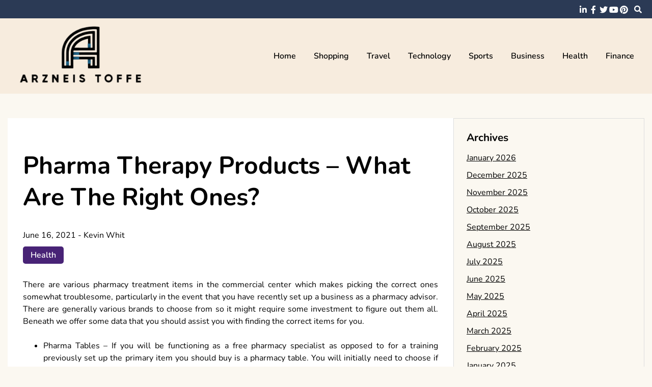

--- FILE ---
content_type: text/html; charset=UTF-8
request_url: http://arzneistoffe.net/2021/pharma-therapy-products-what-are-the-right-ones.html
body_size: 10776
content:
<!doctype html>
<html lang="en-US">
<head>
	<meta charset="UTF-8">
	<meta name="viewport" content="width=device-width, initial-scale=1">
	<link rel="profile" href="https://gmpg.org/xfn/11">

	<title>Pharma Therapy Products &#8211; What Are The Right Ones? &#8211; Arzneis toffe</title>
<meta name='robots' content='max-image-preview:large' />
<link rel="alternate" type="application/rss+xml" title="Arzneis toffe &raquo; Feed" href="http://arzneistoffe.net/feed" />
<link rel="alternate" title="oEmbed (JSON)" type="application/json+oembed" href="http://arzneistoffe.net/wp-json/oembed/1.0/embed?url=http%3A%2F%2Farzneistoffe.net%2F2021%2Fpharma-therapy-products-what-are-the-right-ones.html" />
<link rel="alternate" title="oEmbed (XML)" type="text/xml+oembed" href="http://arzneistoffe.net/wp-json/oembed/1.0/embed?url=http%3A%2F%2Farzneistoffe.net%2F2021%2Fpharma-therapy-products-what-are-the-right-ones.html&#038;format=xml" />
<style id='wp-img-auto-sizes-contain-inline-css'>
img:is([sizes=auto i],[sizes^="auto," i]){contain-intrinsic-size:3000px 1500px}
/*# sourceURL=wp-img-auto-sizes-contain-inline-css */
</style>
<style id='wp-emoji-styles-inline-css'>

	img.wp-smiley, img.emoji {
		display: inline !important;
		border: none !important;
		box-shadow: none !important;
		height: 1em !important;
		width: 1em !important;
		margin: 0 0.07em !important;
		vertical-align: -0.1em !important;
		background: none !important;
		padding: 0 !important;
	}
/*# sourceURL=wp-emoji-styles-inline-css */
</style>
<style id='wp-block-library-inline-css'>
:root{--wp-block-synced-color:#7a00df;--wp-block-synced-color--rgb:122,0,223;--wp-bound-block-color:var(--wp-block-synced-color);--wp-editor-canvas-background:#ddd;--wp-admin-theme-color:#007cba;--wp-admin-theme-color--rgb:0,124,186;--wp-admin-theme-color-darker-10:#006ba1;--wp-admin-theme-color-darker-10--rgb:0,107,160.5;--wp-admin-theme-color-darker-20:#005a87;--wp-admin-theme-color-darker-20--rgb:0,90,135;--wp-admin-border-width-focus:2px}@media (min-resolution:192dpi){:root{--wp-admin-border-width-focus:1.5px}}.wp-element-button{cursor:pointer}:root .has-very-light-gray-background-color{background-color:#eee}:root .has-very-dark-gray-background-color{background-color:#313131}:root .has-very-light-gray-color{color:#eee}:root .has-very-dark-gray-color{color:#313131}:root .has-vivid-green-cyan-to-vivid-cyan-blue-gradient-background{background:linear-gradient(135deg,#00d084,#0693e3)}:root .has-purple-crush-gradient-background{background:linear-gradient(135deg,#34e2e4,#4721fb 50%,#ab1dfe)}:root .has-hazy-dawn-gradient-background{background:linear-gradient(135deg,#faaca8,#dad0ec)}:root .has-subdued-olive-gradient-background{background:linear-gradient(135deg,#fafae1,#67a671)}:root .has-atomic-cream-gradient-background{background:linear-gradient(135deg,#fdd79a,#004a59)}:root .has-nightshade-gradient-background{background:linear-gradient(135deg,#330968,#31cdcf)}:root .has-midnight-gradient-background{background:linear-gradient(135deg,#020381,#2874fc)}:root{--wp--preset--font-size--normal:16px;--wp--preset--font-size--huge:42px}.has-regular-font-size{font-size:1em}.has-larger-font-size{font-size:2.625em}.has-normal-font-size{font-size:var(--wp--preset--font-size--normal)}.has-huge-font-size{font-size:var(--wp--preset--font-size--huge)}.has-text-align-center{text-align:center}.has-text-align-left{text-align:left}.has-text-align-right{text-align:right}.has-fit-text{white-space:nowrap!important}#end-resizable-editor-section{display:none}.aligncenter{clear:both}.items-justified-left{justify-content:flex-start}.items-justified-center{justify-content:center}.items-justified-right{justify-content:flex-end}.items-justified-space-between{justify-content:space-between}.screen-reader-text{border:0;clip-path:inset(50%);height:1px;margin:-1px;overflow:hidden;padding:0;position:absolute;width:1px;word-wrap:normal!important}.screen-reader-text:focus{background-color:#ddd;clip-path:none;color:#444;display:block;font-size:1em;height:auto;left:5px;line-height:normal;padding:15px 23px 14px;text-decoration:none;top:5px;width:auto;z-index:100000}html :where(.has-border-color){border-style:solid}html :where([style*=border-top-color]){border-top-style:solid}html :where([style*=border-right-color]){border-right-style:solid}html :where([style*=border-bottom-color]){border-bottom-style:solid}html :where([style*=border-left-color]){border-left-style:solid}html :where([style*=border-width]){border-style:solid}html :where([style*=border-top-width]){border-top-style:solid}html :where([style*=border-right-width]){border-right-style:solid}html :where([style*=border-bottom-width]){border-bottom-style:solid}html :where([style*=border-left-width]){border-left-style:solid}html :where(img[class*=wp-image-]){height:auto;max-width:100%}:where(figure){margin:0 0 1em}html :where(.is-position-sticky){--wp-admin--admin-bar--position-offset:var(--wp-admin--admin-bar--height,0px)}@media screen and (max-width:600px){html :where(.is-position-sticky){--wp-admin--admin-bar--position-offset:0px}}

/*# sourceURL=wp-block-library-inline-css */
</style><style id='global-styles-inline-css'>
:root{--wp--preset--aspect-ratio--square: 1;--wp--preset--aspect-ratio--4-3: 4/3;--wp--preset--aspect-ratio--3-4: 3/4;--wp--preset--aspect-ratio--3-2: 3/2;--wp--preset--aspect-ratio--2-3: 2/3;--wp--preset--aspect-ratio--16-9: 16/9;--wp--preset--aspect-ratio--9-16: 9/16;--wp--preset--color--black: #000000;--wp--preset--color--cyan-bluish-gray: #abb8c3;--wp--preset--color--white: #ffffff;--wp--preset--color--pale-pink: #f78da7;--wp--preset--color--vivid-red: #cf2e2e;--wp--preset--color--luminous-vivid-orange: #ff6900;--wp--preset--color--luminous-vivid-amber: #fcb900;--wp--preset--color--light-green-cyan: #7bdcb5;--wp--preset--color--vivid-green-cyan: #00d084;--wp--preset--color--pale-cyan-blue: #8ed1fc;--wp--preset--color--vivid-cyan-blue: #0693e3;--wp--preset--color--vivid-purple: #9b51e0;--wp--preset--gradient--vivid-cyan-blue-to-vivid-purple: linear-gradient(135deg,rgb(6,147,227) 0%,rgb(155,81,224) 100%);--wp--preset--gradient--light-green-cyan-to-vivid-green-cyan: linear-gradient(135deg,rgb(122,220,180) 0%,rgb(0,208,130) 100%);--wp--preset--gradient--luminous-vivid-amber-to-luminous-vivid-orange: linear-gradient(135deg,rgb(252,185,0) 0%,rgb(255,105,0) 100%);--wp--preset--gradient--luminous-vivid-orange-to-vivid-red: linear-gradient(135deg,rgb(255,105,0) 0%,rgb(207,46,46) 100%);--wp--preset--gradient--very-light-gray-to-cyan-bluish-gray: linear-gradient(135deg,rgb(238,238,238) 0%,rgb(169,184,195) 100%);--wp--preset--gradient--cool-to-warm-spectrum: linear-gradient(135deg,rgb(74,234,220) 0%,rgb(151,120,209) 20%,rgb(207,42,186) 40%,rgb(238,44,130) 60%,rgb(251,105,98) 80%,rgb(254,248,76) 100%);--wp--preset--gradient--blush-light-purple: linear-gradient(135deg,rgb(255,206,236) 0%,rgb(152,150,240) 100%);--wp--preset--gradient--blush-bordeaux: linear-gradient(135deg,rgb(254,205,165) 0%,rgb(254,45,45) 50%,rgb(107,0,62) 100%);--wp--preset--gradient--luminous-dusk: linear-gradient(135deg,rgb(255,203,112) 0%,rgb(199,81,192) 50%,rgb(65,88,208) 100%);--wp--preset--gradient--pale-ocean: linear-gradient(135deg,rgb(255,245,203) 0%,rgb(182,227,212) 50%,rgb(51,167,181) 100%);--wp--preset--gradient--electric-grass: linear-gradient(135deg,rgb(202,248,128) 0%,rgb(113,206,126) 100%);--wp--preset--gradient--midnight: linear-gradient(135deg,rgb(2,3,129) 0%,rgb(40,116,252) 100%);--wp--preset--font-size--small: 13px;--wp--preset--font-size--medium: 20px;--wp--preset--font-size--large: 36px;--wp--preset--font-size--x-large: 42px;--wp--preset--spacing--20: 0.44rem;--wp--preset--spacing--30: 0.67rem;--wp--preset--spacing--40: 1rem;--wp--preset--spacing--50: 1.5rem;--wp--preset--spacing--60: 2.25rem;--wp--preset--spacing--70: 3.38rem;--wp--preset--spacing--80: 5.06rem;--wp--preset--shadow--natural: 6px 6px 9px rgba(0, 0, 0, 0.2);--wp--preset--shadow--deep: 12px 12px 50px rgba(0, 0, 0, 0.4);--wp--preset--shadow--sharp: 6px 6px 0px rgba(0, 0, 0, 0.2);--wp--preset--shadow--outlined: 6px 6px 0px -3px rgb(255, 255, 255), 6px 6px rgb(0, 0, 0);--wp--preset--shadow--crisp: 6px 6px 0px rgb(0, 0, 0);}:where(.is-layout-flex){gap: 0.5em;}:where(.is-layout-grid){gap: 0.5em;}body .is-layout-flex{display: flex;}.is-layout-flex{flex-wrap: wrap;align-items: center;}.is-layout-flex > :is(*, div){margin: 0;}body .is-layout-grid{display: grid;}.is-layout-grid > :is(*, div){margin: 0;}:where(.wp-block-columns.is-layout-flex){gap: 2em;}:where(.wp-block-columns.is-layout-grid){gap: 2em;}:where(.wp-block-post-template.is-layout-flex){gap: 1.25em;}:where(.wp-block-post-template.is-layout-grid){gap: 1.25em;}.has-black-color{color: var(--wp--preset--color--black) !important;}.has-cyan-bluish-gray-color{color: var(--wp--preset--color--cyan-bluish-gray) !important;}.has-white-color{color: var(--wp--preset--color--white) !important;}.has-pale-pink-color{color: var(--wp--preset--color--pale-pink) !important;}.has-vivid-red-color{color: var(--wp--preset--color--vivid-red) !important;}.has-luminous-vivid-orange-color{color: var(--wp--preset--color--luminous-vivid-orange) !important;}.has-luminous-vivid-amber-color{color: var(--wp--preset--color--luminous-vivid-amber) !important;}.has-light-green-cyan-color{color: var(--wp--preset--color--light-green-cyan) !important;}.has-vivid-green-cyan-color{color: var(--wp--preset--color--vivid-green-cyan) !important;}.has-pale-cyan-blue-color{color: var(--wp--preset--color--pale-cyan-blue) !important;}.has-vivid-cyan-blue-color{color: var(--wp--preset--color--vivid-cyan-blue) !important;}.has-vivid-purple-color{color: var(--wp--preset--color--vivid-purple) !important;}.has-black-background-color{background-color: var(--wp--preset--color--black) !important;}.has-cyan-bluish-gray-background-color{background-color: var(--wp--preset--color--cyan-bluish-gray) !important;}.has-white-background-color{background-color: var(--wp--preset--color--white) !important;}.has-pale-pink-background-color{background-color: var(--wp--preset--color--pale-pink) !important;}.has-vivid-red-background-color{background-color: var(--wp--preset--color--vivid-red) !important;}.has-luminous-vivid-orange-background-color{background-color: var(--wp--preset--color--luminous-vivid-orange) !important;}.has-luminous-vivid-amber-background-color{background-color: var(--wp--preset--color--luminous-vivid-amber) !important;}.has-light-green-cyan-background-color{background-color: var(--wp--preset--color--light-green-cyan) !important;}.has-vivid-green-cyan-background-color{background-color: var(--wp--preset--color--vivid-green-cyan) !important;}.has-pale-cyan-blue-background-color{background-color: var(--wp--preset--color--pale-cyan-blue) !important;}.has-vivid-cyan-blue-background-color{background-color: var(--wp--preset--color--vivid-cyan-blue) !important;}.has-vivid-purple-background-color{background-color: var(--wp--preset--color--vivid-purple) !important;}.has-black-border-color{border-color: var(--wp--preset--color--black) !important;}.has-cyan-bluish-gray-border-color{border-color: var(--wp--preset--color--cyan-bluish-gray) !important;}.has-white-border-color{border-color: var(--wp--preset--color--white) !important;}.has-pale-pink-border-color{border-color: var(--wp--preset--color--pale-pink) !important;}.has-vivid-red-border-color{border-color: var(--wp--preset--color--vivid-red) !important;}.has-luminous-vivid-orange-border-color{border-color: var(--wp--preset--color--luminous-vivid-orange) !important;}.has-luminous-vivid-amber-border-color{border-color: var(--wp--preset--color--luminous-vivid-amber) !important;}.has-light-green-cyan-border-color{border-color: var(--wp--preset--color--light-green-cyan) !important;}.has-vivid-green-cyan-border-color{border-color: var(--wp--preset--color--vivid-green-cyan) !important;}.has-pale-cyan-blue-border-color{border-color: var(--wp--preset--color--pale-cyan-blue) !important;}.has-vivid-cyan-blue-border-color{border-color: var(--wp--preset--color--vivid-cyan-blue) !important;}.has-vivid-purple-border-color{border-color: var(--wp--preset--color--vivid-purple) !important;}.has-vivid-cyan-blue-to-vivid-purple-gradient-background{background: var(--wp--preset--gradient--vivid-cyan-blue-to-vivid-purple) !important;}.has-light-green-cyan-to-vivid-green-cyan-gradient-background{background: var(--wp--preset--gradient--light-green-cyan-to-vivid-green-cyan) !important;}.has-luminous-vivid-amber-to-luminous-vivid-orange-gradient-background{background: var(--wp--preset--gradient--luminous-vivid-amber-to-luminous-vivid-orange) !important;}.has-luminous-vivid-orange-to-vivid-red-gradient-background{background: var(--wp--preset--gradient--luminous-vivid-orange-to-vivid-red) !important;}.has-very-light-gray-to-cyan-bluish-gray-gradient-background{background: var(--wp--preset--gradient--very-light-gray-to-cyan-bluish-gray) !important;}.has-cool-to-warm-spectrum-gradient-background{background: var(--wp--preset--gradient--cool-to-warm-spectrum) !important;}.has-blush-light-purple-gradient-background{background: var(--wp--preset--gradient--blush-light-purple) !important;}.has-blush-bordeaux-gradient-background{background: var(--wp--preset--gradient--blush-bordeaux) !important;}.has-luminous-dusk-gradient-background{background: var(--wp--preset--gradient--luminous-dusk) !important;}.has-pale-ocean-gradient-background{background: var(--wp--preset--gradient--pale-ocean) !important;}.has-electric-grass-gradient-background{background: var(--wp--preset--gradient--electric-grass) !important;}.has-midnight-gradient-background{background: var(--wp--preset--gradient--midnight) !important;}.has-small-font-size{font-size: var(--wp--preset--font-size--small) !important;}.has-medium-font-size{font-size: var(--wp--preset--font-size--medium) !important;}.has-large-font-size{font-size: var(--wp--preset--font-size--large) !important;}.has-x-large-font-size{font-size: var(--wp--preset--font-size--x-large) !important;}
/*# sourceURL=global-styles-inline-css */
</style>

<style id='classic-theme-styles-inline-css'>
/*! This file is auto-generated */
.wp-block-button__link{color:#fff;background-color:#32373c;border-radius:9999px;box-shadow:none;text-decoration:none;padding:calc(.667em + 2px) calc(1.333em + 2px);font-size:1.125em}.wp-block-file__button{background:#32373c;color:#fff;text-decoration:none}
/*# sourceURL=/wp-includes/css/classic-themes.min.css */
</style>
<link rel='stylesheet' id='font-awesome-5-css' href='http://arzneistoffe.net/wp-content/themes/elated/candidthemes/assets/vendors/font-awesome-5/css/all.min.css?ver=6.9' media='all' />
<link rel='stylesheet' id='chld_thm_cfg_parent-css' href='http://arzneistoffe.net/wp-content/themes/elated/style.css?ver=6.9' media='all' />
<link rel='stylesheet' id='elated-google-fonts-css' href='http://arzneistoffe.net/wp-content/fonts/7fdfd6569d88c772756bfab047e4e6f8.css?ver=1.0.0' media='all' />
<link rel='stylesheet' id='elated-style-css' href='http://arzneistoffe.net/wp-content/themes/elated-child/style.css?ver=1.0.0' media='all' />
<script src="http://arzneistoffe.net/wp-includes/js/jquery/jquery.min.js?ver=3.7.1" id="jquery-core-js"></script>
<script src="http://arzneistoffe.net/wp-includes/js/jquery/jquery-migrate.min.js?ver=3.4.1" id="jquery-migrate-js"></script>
<link rel="https://api.w.org/" href="http://arzneistoffe.net/wp-json/" /><link rel="alternate" title="JSON" type="application/json" href="http://arzneistoffe.net/wp-json/wp/v2/posts/2842" /><link rel="EditURI" type="application/rsd+xml" title="RSD" href="http://arzneistoffe.net/xmlrpc.php?rsd" />
<meta name="generator" content="WordPress 6.9" />
<link rel="canonical" href="http://arzneistoffe.net/2021/pharma-therapy-products-what-are-the-right-ones.html" />
<link rel='shortlink' href='http://arzneistoffe.net/?p=2842' />
		<style type="text/css">
					.site-title,
			.site-description {
				position: absolute;
				clip: rect(1px, 1px, 1px, 1px);
				}
					</style>
		<link rel="icon" href="http://arzneistoffe.net/wp-content/uploads/2025/08/Customize-Arzneis-toffe-08-12-2025_10_46_AM.png" sizes="32x32" />
<link rel="icon" href="http://arzneistoffe.net/wp-content/uploads/2025/08/Customize-Arzneis-toffe-08-12-2025_10_46_AM.png" sizes="192x192" />
<link rel="apple-touch-icon" href="http://arzneistoffe.net/wp-content/uploads/2025/08/Customize-Arzneis-toffe-08-12-2025_10_46_AM.png" />
<meta name="msapplication-TileImage" content="http://arzneistoffe.net/wp-content/uploads/2025/08/Customize-Arzneis-toffe-08-12-2025_10_46_AM.png" />
		<style id="wp-custom-css">
			*:focus {
    outline: none !important;
}			</style>
		</head>

<body class="wp-singular post-template-default single single-post postid-2842 single-format-standard wp-custom-logo wp-theme-elated wp-child-theme-elated-child ct-sticky-sidebar">
<div id="page" class="site">
	<a class="skip-link screen-reader-text" href="#primary">Skip to content</a>

	<header id="masthead" class="site-header">

			<div class='header-top-toggle mbl-show text-center'>
			<a href='#'> <i class='fas fa-chevron-down'></i> </a>
		</div>
		<div class="top-header-wrap mbl-hide">
			<div class="container">
				<div class="flex-row">
					<div class="top-header-left">
												<nav class="top-menu">
							
												</nav><!-- #site-navigation -->
											</div>

					<div class="top-header-right">
												<div class="social-links">
							<ul id="menu-social" class="social-menu menu"><li id="menu-item-7001" class="menu-item menu-item-type-custom menu-item-object-custom menu-item-7001"><a href="https://www.linkedin.com/">linkedin</a></li>
<li id="menu-item-7002" class="menu-item menu-item-type-custom menu-item-object-custom menu-item-7002"><a href="https://www.facebook.com/">facebook</a></li>
<li id="menu-item-7003" class="menu-item menu-item-type-custom menu-item-object-custom menu-item-7003"><a href="https://twitter.com/">twitter</a></li>
<li id="menu-item-7004" class="menu-item menu-item-type-custom menu-item-object-custom menu-item-7004"><a href="https://www.youtube.com/">youtube</a></li>
<li id="menu-item-7005" class="menu-item menu-item-type-custom menu-item-object-custom menu-item-7005"><a href="https://www.pinterest.com/">pinterest</a></li>
</ul>						</div>
						<!-- .social-links -->
						 
						<div class="top-search search-box mbl-hide">
							<button class="search-toggle"><i class="fa fa-search"></i></button>
							<button class="close-btn"><i class="fa fa-times"></i></button>
							<div class="search-section">
								<form role="search" method="get" class="search-form" action="http://arzneistoffe.net/">
				<label>
					<span class="screen-reader-text">Search for:</span>
					<input type="search" class="search-field" placeholder="Search &hellip;" value="" name="s" />
				</label>
				<input type="submit" class="search-submit" value="Search" />
			</form>							</div>
						</div>
											</div>
				</div>
			</div>
		</div>
	
	<div class="main-header-wrap" >
			<div class="container">
				<div class="main-header flex-row">
					<div class="site-branding">
						<a href="http://arzneistoffe.net/" class="custom-logo-link" rel="home"><img width="342" height="153" src="http://arzneistoffe.net/wp-content/uploads/2025/08/image-Photoroom-2025-08-12T104555.350.png" class="custom-logo" alt="Arzneis toffe" decoding="async" fetchpriority="high" srcset="http://arzneistoffe.net/wp-content/uploads/2025/08/image-Photoroom-2025-08-12T104555.350.png 342w, http://arzneistoffe.net/wp-content/uploads/2025/08/image-Photoroom-2025-08-12T104555.350-300x134.png 300w" sizes="(max-width: 342px) 100vw, 342px" /></a>							<p class="site-title"><a href="http://arzneistoffe.net/" rel="home">Arzneis toffe</a></p>
												</div><!-- .site-branding -->

					<nav id="site-navigation" class="main-navigation">

						<button class="menu-toggle" aria-controls="primary-menu" aria-expanded="false"><i class="fas fa-bars"></i></button>
						<div class="menu-main-container"><ul id="primary-menu" class="menu"><li id="menu-item-6989" class="menu-item menu-item-type-taxonomy menu-item-object-category menu-item-6989"><a href="http://arzneistoffe.net/category/home">Home</a></li>
<li id="menu-item-59" class="menu-item menu-item-type-taxonomy menu-item-object-category menu-item-59"><a href="http://arzneistoffe.net/category/shopping">Shopping</a></li>
<li id="menu-item-61" class="menu-item menu-item-type-taxonomy menu-item-object-category menu-item-61"><a href="http://arzneistoffe.net/category/travel">Travel</a></li>
<li id="menu-item-62" class="menu-item menu-item-type-taxonomy menu-item-object-category menu-item-62"><a href="http://arzneistoffe.net/category/technology">Technology</a></li>
<li id="menu-item-63" class="menu-item menu-item-type-taxonomy menu-item-object-category menu-item-63"><a href="http://arzneistoffe.net/category/sports">Sports</a></li>
<li id="menu-item-6990" class="menu-item menu-item-type-taxonomy menu-item-object-category menu-item-6990"><a href="http://arzneistoffe.net/category/business">Business</a></li>
<li id="menu-item-6991" class="menu-item menu-item-type-taxonomy menu-item-object-category current-post-ancestor current-menu-parent current-post-parent menu-item-6991"><a href="http://arzneistoffe.net/category/health">Health</a></li>
<li id="menu-item-6992" class="menu-item menu-item-type-taxonomy menu-item-object-category menu-item-6992"><a href="http://arzneistoffe.net/category/finance">Finance</a></li>
</ul></div>					</nav><!-- #site-navigation -->
											<div class="top-search search-box mbl-show">
							<button class="search-toggle"><i class="fa fa-search"></i></button>
							<button class="close-btn"><i class="fa fa-times"></i></button>
							<div class="search-section">
								<form role="search" method="get" class="search-form" action="http://arzneistoffe.net/">
				<label>
					<span class="screen-reader-text">Search for:</span>
					<input type="search" class="search-field" placeholder="Search &hellip;" value="" name="s" />
				</label>
				<input type="submit" class="search-submit" value="Search" />
			</form>							</div>
						</div>
						
				</div>
				

				
			</div>
		</div>
	</header><!-- #masthead -->

<div class="container">
	<div class="main-wrapper">
		<main id="primary" class="site-main">
		
			
<article id="post-2842" class="post-2842 post type-post status-publish format-standard hentry category-health">
	<div class="card-item card-blog-post">
		

		<div class="card-body">
			<header class="entry-header">
				<h1 class="entry-title">Pharma Therapy Products &#8211; What Are The Right Ones?</h1>						<div class="entry-meta">
							<span class="posted-on"><a href="http://arzneistoffe.net/2021/pharma-therapy-products-what-are-the-right-ones.html" rel="bookmark"><time class="entry-date published" datetime="2021-06-16T11:12:28+00:00">June 16, 2021</time><time class="updated" datetime="2021-06-15T12:11:15+00:00">June 15, 2021</time></a></span><span class="byline"> - <span class="author vcard"><a class="url fn n" href="http://arzneistoffe.net/author/admin">Kevin Whit</a></span></span>						</div><!-- .entry-meta -->
						<span class="cat-links"><a href="http://arzneistoffe.net/category/health" rel="category tag">Health</a></span>					

							</header><!-- .entry-header -->

			<div class="entry-content">
				<p style="text-align: justify;">There are various pharmacy treatment items in the commercial center which makes picking the correct ones somewhat troublesome, particularly in the event that you have recently set up a business as a pharmacy advisor. There are generally various brands to choose from so it might require some investment to figure out them all. Beneath we offer some data that you should assist you with finding the correct items for you.</p>
<ul>
<li style="text-align: justify;">Pharma Tables &#8211; If you will be functioning as a free pharmacy specialist as opposed to for a training previously set up the primary item you should buy is a pharmacy table. You will initially need to choose if you will be doing pharmacy in a particular area state your home or in a space somewhere else. You likewise need to choose if you will be giving a versatile pharmacy administration to your customers also. You may really be somebody who concludes that they will offer the two sorts of administration to their customers. On the off chance that you are, at that point your pharmacy table should be solid and agreeable, just as simple to ship.</li>
<li style="text-align: justify;">Cloths &#8211; And a table you will likewise need to get table cushions, sheets, covers and face support covers. Pick these items cautiously in light of the fact that they should bear a great deal of mileage. Recollect that for huge numbers of your customers they may think that it is hard to become loose in light of the fact that the materials you are utilizing are either scratchy or awkward. On the off chance that you cannot bear to get pleasant new covers before all else, at that point simply get a couple of each time you make other item buys. Before long you will have all that could possibly be needed to adapt to your customers requests.</li>
<li style="text-align: justify;">Salves, Oils and Creams &#8211; These items are a significant piece of your training and these are things that you will need to supplant all the time. The most ideal approach to get great worth and set aside you cash is to buy them in mass sums. Buy only a couple of good unscented base items in mass and afterward purchase fundamental oils which you can utilize then to make your own <a href="https://hydraruzxpnew4af.xn--tr-5ja.com/"><strong>hydraruzxpnew4af onion</strong></a> pharmacy treatment items. This implies you can likewise offer increasingly customized assistance to your pharmacy customers as they will have the option to pick the fundamental oils that they like the most and which is going to enable them to unwind much more. At that point as you find a specific customer&#8217;s preferences you can start to recommend new fragrances or aroma mixes that they might need to attempt.</li>
</ul>


							</div><!-- .entry-content -->



		</div>
		<!-- .card-body -->
	</div>
	<!-- .card-item -->


	

	
</article><!-- #post-2842 -->

	<nav class="navigation post-navigation" aria-label="Posts">
		<h2 class="screen-reader-text">Post navigation</h2>
		<div class="nav-links"><div class="nav-previous"><a href="http://arzneistoffe.net/2021/experiencing-difficulty-choosing-the-perfect-spy-software.html" rel="prev"><span class="nav-subtitle">Previous:</span> <span class="nav-title">Experiencing Difficulty Choosing the Perfect Spy Software?</span></a></div><div class="nav-next"><a href="http://arzneistoffe.net/2021/need-to-know-how-to-choose-the-right-refrigerator.html" rel="next"><span class="nav-subtitle">Next:</span> <span class="nav-title">Need to Know How to Choose the Right Refrigerator</span></a></div></div>
	</nav>
				                <div class="related-post">
                    
                    <h2 class="post-title">Related Posts</h2>
                                        <div class="rel-post-wrap">
                        
							<div class="card-item rel-card-item">
																<div class="card-content">
									<div class="entry-title">
										<h3>
											<a href="http://arzneistoffe.net/2026/unmatched-comfort-and-kindness-delivered-through-superior-home-care.html">
												Unmatched Comfort and Kindness Delivered Through Superior Home Care											</a>
										</h3>
									</div>
									<div class="entry-meta">
										<span class="posted-on"><a href="http://arzneistoffe.net/2026/unmatched-comfort-and-kindness-delivered-through-superior-home-care.html" rel="bookmark"><time class="entry-date published" datetime="2026-01-10T10:13:34+00:00">January 10, 2026</time><time class="updated" datetime="2026-01-19T10:46:35+00:00">January 19, 2026</time></a></span>									</div>
								</div>
							</div>

				


                        
							<div class="card-item rel-card-item">
																<div class="card-content">
									<div class="entry-title">
										<h3>
											<a href="http://arzneistoffe.net/2026/fight-inflammation-naturally-with-the-healing-properties-of-ginger-shots.html">
												Fight Inflammation Naturally with the Healing Properties of Ginger Shots											</a>
										</h3>
									</div>
									<div class="entry-meta">
										<span class="posted-on"><a href="http://arzneistoffe.net/2026/fight-inflammation-naturally-with-the-healing-properties-of-ginger-shots.html" rel="bookmark"><time class="entry-date published" datetime="2026-01-05T09:23:32+00:00">January 5, 2026</time><time class="updated" datetime="2026-01-09T10:22:46+00:00">January 9, 2026</time></a></span>									</div>
								</div>
							</div>

				


                        
							<div class="card-item rel-card-item">
																<div class="card-content">
									<div class="entry-title">
										<h3>
											<a href="http://arzneistoffe.net/2025/reduced-administrative-stress-follows-med-spa-software-adoption.html">
												Reduced Administrative Stress Follows Med Spa Software Adoption											</a>
										</h3>
									</div>
									<div class="entry-meta">
										<span class="posted-on"><a href="http://arzneistoffe.net/2025/reduced-administrative-stress-follows-med-spa-software-adoption.html" rel="bookmark"><time class="entry-date published" datetime="2025-12-11T04:37:06+00:00">December 11, 2025</time><time class="updated" datetime="2025-12-17T05:19:19+00:00">December 17, 2025</time></a></span>									</div>
								</div>
							</div>

				


                                                        </div> <!-- .related-post -->
                				
						</main><!-- #main -->

		
<aside id="secondary" class="widget-area">
	<section id="archives-2" class="widget widget_archive"><h2 class="widget-title">Archives</h2>
			<ul>
					<li><a href='http://arzneistoffe.net/2026/01'>January 2026</a></li>
	<li><a href='http://arzneistoffe.net/2025/12'>December 2025</a></li>
	<li><a href='http://arzneistoffe.net/2025/11'>November 2025</a></li>
	<li><a href='http://arzneistoffe.net/2025/10'>October 2025</a></li>
	<li><a href='http://arzneistoffe.net/2025/09'>September 2025</a></li>
	<li><a href='http://arzneistoffe.net/2025/08'>August 2025</a></li>
	<li><a href='http://arzneistoffe.net/2025/07'>July 2025</a></li>
	<li><a href='http://arzneistoffe.net/2025/06'>June 2025</a></li>
	<li><a href='http://arzneistoffe.net/2025/05'>May 2025</a></li>
	<li><a href='http://arzneistoffe.net/2025/04'>April 2025</a></li>
	<li><a href='http://arzneistoffe.net/2025/03'>March 2025</a></li>
	<li><a href='http://arzneistoffe.net/2025/02'>February 2025</a></li>
	<li><a href='http://arzneistoffe.net/2025/01'>January 2025</a></li>
	<li><a href='http://arzneistoffe.net/2024/12'>December 2024</a></li>
	<li><a href='http://arzneistoffe.net/2024/11'>November 2024</a></li>
	<li><a href='http://arzneistoffe.net/2024/10'>October 2024</a></li>
	<li><a href='http://arzneistoffe.net/2024/09'>September 2024</a></li>
	<li><a href='http://arzneistoffe.net/2024/08'>August 2024</a></li>
	<li><a href='http://arzneistoffe.net/2024/07'>July 2024</a></li>
	<li><a href='http://arzneistoffe.net/2024/06'>June 2024</a></li>
	<li><a href='http://arzneistoffe.net/2024/05'>May 2024</a></li>
	<li><a href='http://arzneistoffe.net/2024/04'>April 2024</a></li>
	<li><a href='http://arzneistoffe.net/2024/03'>March 2024</a></li>
	<li><a href='http://arzneistoffe.net/2024/02'>February 2024</a></li>
	<li><a href='http://arzneistoffe.net/2024/01'>January 2024</a></li>
	<li><a href='http://arzneistoffe.net/2023/12'>December 2023</a></li>
	<li><a href='http://arzneistoffe.net/2023/11'>November 2023</a></li>
	<li><a href='http://arzneistoffe.net/2023/09'>September 2023</a></li>
	<li><a href='http://arzneistoffe.net/2023/08'>August 2023</a></li>
	<li><a href='http://arzneistoffe.net/2023/07'>July 2023</a></li>
	<li><a href='http://arzneistoffe.net/2023/06'>June 2023</a></li>
	<li><a href='http://arzneistoffe.net/2023/05'>May 2023</a></li>
	<li><a href='http://arzneistoffe.net/2023/04'>April 2023</a></li>
	<li><a href='http://arzneistoffe.net/2023/03'>March 2023</a></li>
	<li><a href='http://arzneistoffe.net/2023/02'>February 2023</a></li>
	<li><a href='http://arzneistoffe.net/2023/01'>January 2023</a></li>
	<li><a href='http://arzneistoffe.net/2022/12'>December 2022</a></li>
	<li><a href='http://arzneistoffe.net/2022/11'>November 2022</a></li>
	<li><a href='http://arzneistoffe.net/2022/10'>October 2022</a></li>
	<li><a href='http://arzneistoffe.net/2022/09'>September 2022</a></li>
	<li><a href='http://arzneistoffe.net/2022/08'>August 2022</a></li>
	<li><a href='http://arzneistoffe.net/2022/07'>July 2022</a></li>
	<li><a href='http://arzneistoffe.net/2022/06'>June 2022</a></li>
	<li><a href='http://arzneistoffe.net/2022/05'>May 2022</a></li>
	<li><a href='http://arzneistoffe.net/2022/04'>April 2022</a></li>
	<li><a href='http://arzneistoffe.net/2022/03'>March 2022</a></li>
	<li><a href='http://arzneistoffe.net/2022/02'>February 2022</a></li>
	<li><a href='http://arzneistoffe.net/2022/01'>January 2022</a></li>
	<li><a href='http://arzneistoffe.net/2021/12'>December 2021</a></li>
	<li><a href='http://arzneistoffe.net/2021/11'>November 2021</a></li>
	<li><a href='http://arzneistoffe.net/2021/10'>October 2021</a></li>
	<li><a href='http://arzneistoffe.net/2021/09'>September 2021</a></li>
	<li><a href='http://arzneistoffe.net/2021/08'>August 2021</a></li>
	<li><a href='http://arzneistoffe.net/2021/07'>July 2021</a></li>
	<li><a href='http://arzneistoffe.net/2021/06'>June 2021</a></li>
	<li><a href='http://arzneistoffe.net/2021/05'>May 2021</a></li>
	<li><a href='http://arzneistoffe.net/2021/04'>April 2021</a></li>
	<li><a href='http://arzneistoffe.net/2021/03'>March 2021</a></li>
	<li><a href='http://arzneistoffe.net/2021/02'>February 2021</a></li>
	<li><a href='http://arzneistoffe.net/2021/01'>January 2021</a></li>
	<li><a href='http://arzneistoffe.net/2020/12'>December 2020</a></li>
	<li><a href='http://arzneistoffe.net/2020/11'>November 2020</a></li>
	<li><a href='http://arzneistoffe.net/2020/10'>October 2020</a></li>
	<li><a href='http://arzneistoffe.net/2020/09'>September 2020</a></li>
	<li><a href='http://arzneistoffe.net/2020/08'>August 2020</a></li>
	<li><a href='http://arzneistoffe.net/2020/07'>July 2020</a></li>
	<li><a href='http://arzneistoffe.net/2020/06'>June 2020</a></li>
	<li><a href='http://arzneistoffe.net/2020/05'>May 2020</a></li>
	<li><a href='http://arzneistoffe.net/2020/04'>April 2020</a></li>
	<li><a href='http://arzneistoffe.net/2020/03'>March 2020</a></li>
	<li><a href='http://arzneistoffe.net/2020/02'>February 2020</a></li>
	<li><a href='http://arzneistoffe.net/2020/01'>January 2020</a></li>
			</ul>

			</section><section id="categories-2" class="widget widget_categories"><h2 class="widget-title">List Of Categories</h2>
			<ul>
					<li class="cat-item cat-item-44"><a href="http://arzneistoffe.net/category/anime">Anime</a>
</li>
	<li class="cat-item cat-item-17"><a href="http://arzneistoffe.net/category/application">Application</a>
</li>
	<li class="cat-item cat-item-24"><a href="http://arzneistoffe.net/category/automobile">Automobile</a>
</li>
	<li class="cat-item cat-item-11"><a href="http://arzneistoffe.net/category/beauty">Beauty</a>
</li>
	<li class="cat-item cat-item-32"><a href="http://arzneistoffe.net/category/blogging">Blogging</a>
</li>
	<li class="cat-item cat-item-15"><a href="http://arzneistoffe.net/category/business">Business</a>
</li>
	<li class="cat-item cat-item-48"><a href="http://arzneistoffe.net/category/career">Career</a>
</li>
	<li class="cat-item cat-item-26"><a href="http://arzneistoffe.net/category/child-care">Child Care</a>
</li>
	<li class="cat-item cat-item-30"><a href="http://arzneistoffe.net/category/construction">Construction</a>
</li>
	<li class="cat-item cat-item-43"><a href="http://arzneistoffe.net/category/dental">Dental</a>
</li>
	<li class="cat-item cat-item-35"><a href="http://arzneistoffe.net/category/digital-marketing">Digital Marketing</a>
</li>
	<li class="cat-item cat-item-41"><a href="http://arzneistoffe.net/category/e-commerce">E-commerce</a>
</li>
	<li class="cat-item cat-item-22"><a href="http://arzneistoffe.net/category/education">Education</a>
</li>
	<li class="cat-item cat-item-9"><a href="http://arzneistoffe.net/category/entertainment">Entertainment</a>
</li>
	<li class="cat-item cat-item-33"><a href="http://arzneistoffe.net/category/fashion">Fashion</a>
</li>
	<li class="cat-item cat-item-21"><a href="http://arzneistoffe.net/category/finance">Finance</a>
</li>
	<li class="cat-item cat-item-39"><a href="http://arzneistoffe.net/category/fitness">Fitness</a>
</li>
	<li class="cat-item cat-item-19"><a href="http://arzneistoffe.net/category/food">Food</a>
</li>
	<li class="cat-item cat-item-36"><a href="http://arzneistoffe.net/category/furniture">Furniture</a>
</li>
	<li class="cat-item cat-item-13"><a href="http://arzneistoffe.net/category/games">Games</a>
</li>
	<li class="cat-item cat-item-7"><a href="http://arzneistoffe.net/category/general">General</a>
</li>
	<li class="cat-item cat-item-14"><a href="http://arzneistoffe.net/category/health">Health</a>
</li>
	<li class="cat-item cat-item-25"><a href="http://arzneistoffe.net/category/home">Home</a>
</li>
	<li class="cat-item cat-item-42"><a href="http://arzneistoffe.net/category/home-improvement">Home Improvement</a>
</li>
	<li class="cat-item cat-item-29"><a href="http://arzneistoffe.net/category/insurance">Insurance</a>
</li>
	<li class="cat-item cat-item-23"><a href="http://arzneistoffe.net/category/internet-marketing">Internet Marketing</a>
</li>
	<li class="cat-item cat-item-31"><a href="http://arzneistoffe.net/category/law">law</a>
</li>
	<li class="cat-item cat-item-27"><a href="http://arzneistoffe.net/category/lawyer">Lawyer</a>
</li>
	<li class="cat-item cat-item-37"><a href="http://arzneistoffe.net/category/marketing">Marketing</a>
</li>
	<li class="cat-item cat-item-45"><a href="http://arzneistoffe.net/category/news">News</a>
</li>
	<li class="cat-item cat-item-18"><a href="http://arzneistoffe.net/category/pet">Pet</a>
</li>
	<li class="cat-item cat-item-34"><a href="http://arzneistoffe.net/category/pets">Pets</a>
</li>
	<li class="cat-item cat-item-47"><a href="http://arzneistoffe.net/category/photography">Photography</a>
</li>
	<li class="cat-item cat-item-10"><a href="http://arzneistoffe.net/category/real-estate">Real Estate</a>
</li>
	<li class="cat-item cat-item-28"><a href="http://arzneistoffe.net/category/seo">SEO</a>
</li>
	<li class="cat-item cat-item-5"><a href="http://arzneistoffe.net/category/shopping">Shopping</a>
</li>
	<li class="cat-item cat-item-20"><a href="http://arzneistoffe.net/category/social-media">Social Media</a>
</li>
	<li class="cat-item cat-item-8"><a href="http://arzneistoffe.net/category/software">Software</a>
</li>
	<li class="cat-item cat-item-6"><a href="http://arzneistoffe.net/category/sports">Sports</a>
</li>
	<li class="cat-item cat-item-3"><a href="http://arzneistoffe.net/category/technology">Technology</a>
</li>
	<li class="cat-item cat-item-2"><a href="http://arzneistoffe.net/category/travel">Travel</a>
</li>
	<li class="cat-item cat-item-1"><a href="http://arzneistoffe.net/category/uncategorized">Uncategorized</a>
</li>
	<li class="cat-item cat-item-16"><a href="http://arzneistoffe.net/category/web-design">Web Design</a>
</li>
	<li class="cat-item cat-item-4"><a href="http://arzneistoffe.net/category/web-development">Web Development</a>
</li>
	<li class="cat-item cat-item-38"><a href="http://arzneistoffe.net/category/web-hosting">Web Hosting</a>
</li>
	<li class="cat-item cat-item-40"><a href="http://arzneistoffe.net/category/wedding">Wedding</a>
</li>
			</ul>

			</section>
		<section id="recent-posts-2" class="widget widget_recent_entries">
		<h2 class="widget-title">More News</h2>
		<ul>
											<li>
					<a href="http://arzneistoffe.net/2026/realtors-assisting-long-term-property-goals.html">Realtors assisting long term property goals</a>
									</li>
											<li>
					<a href="http://arzneistoffe.net/2026/unmatched-comfort-and-kindness-delivered-through-superior-home-care.html">Unmatched Comfort and Kindness Delivered Through Superior Home Care</a>
									</li>
											<li>
					<a href="http://arzneistoffe.net/2026/fight-inflammation-naturally-with-the-healing-properties-of-ginger-shots.html">Fight Inflammation Naturally with the Healing Properties of Ginger Shots</a>
									</li>
											<li>
					<a href="http://arzneistoffe.net/2025/trusted-real-estate-expertise-for-modern-homebuyers.html">Trusted Real Estate Expertise for Modern Homebuyers</a>
									</li>
											<li>
					<a href="http://arzneistoffe.net/2025/cakes-gain-sparkle-using-edible-glitter-artistry.html">Cakes Gain Sparkle Using Edible Glitter Artistry</a>
									</li>
					</ul>

		</section><section id="text-2" class="widget widget_text">			<div class="textwidget"><p><img loading="lazy" decoding="async" class="aligncenter size-full wp-image-7000" src="http://arzneistoffe.net/wp-content/uploads/2025/08/best-slae.jpg" alt="" width="564" height="767" srcset="http://arzneistoffe.net/wp-content/uploads/2025/08/best-slae.jpg 564w, http://arzneistoffe.net/wp-content/uploads/2025/08/best-slae-221x300.jpg 221w" sizes="auto, (max-width: 564px) 100vw, 564px" /></p>
</div>
		</section></aside><!-- #secondary -->
	</div>
</div>

	<footer id="colophon" class="site-footer">
		
		<div class="footer-bottom">
			<div class="container">
								<div class="social-links">
					<ul id="menu-social" class="social-menu menu"><li class="menu-item menu-item-type-custom menu-item-object-custom menu-item-7001"><a href="https://www.linkedin.com/">linkedin</a></li>
<li class="menu-item menu-item-type-custom menu-item-object-custom menu-item-7002"><a href="https://www.facebook.com/">facebook</a></li>
<li class="menu-item menu-item-type-custom menu-item-object-custom menu-item-7003"><a href="https://twitter.com/">twitter</a></li>
<li class="menu-item menu-item-type-custom menu-item-object-custom menu-item-7004"><a href="https://www.youtube.com/">youtube</a></li>
<li class="menu-item menu-item-type-custom menu-item-object-custom menu-item-7005"><a href="https://www.pinterest.com/">pinterest</a></li>
</ul>				</div>
								<div class="site-info">
					<div>
					Copyright &copy;2026 .  All Rights Reserved | Arzneis toffe					</div>
				
				</div>
			</div>
		</div>
		<!-- .footer-bottom -->
	</footer><!-- #colophon -->
</div><!-- #page -->

		<a href="javascript:void(0);" class="footer-go-to-top go-to-top"><i class="fas fa-chevron-up"></i></a>

<script type="speculationrules">
{"prefetch":[{"source":"document","where":{"and":[{"href_matches":"/*"},{"not":{"href_matches":["/wp-*.php","/wp-admin/*","/wp-content/uploads/*","/wp-content/*","/wp-content/plugins/*","/wp-content/themes/elated-child/*","/wp-content/themes/elated/*","/*\\?(.+)"]}},{"not":{"selector_matches":"a[rel~=\"nofollow\"]"}},{"not":{"selector_matches":".no-prefetch, .no-prefetch a"}}]},"eagerness":"conservative"}]}
</script>
<script src="http://arzneistoffe.net/wp-content/themes/elated/js/navigation.js?ver=1.0.0" id="elated-navigation-js"></script>
<script src="http://arzneistoffe.net/wp-content/themes/elated/candidthemes/assets/js/custom.js?ver=1.0.0" id="elated-custom-js-js"></script>
<script src="http://arzneistoffe.net/wp-content/themes/elated/candidthemes/assets/js/theia-sticky-sidebar.js?ver=1.0.0" id="theia-sticky-sidebar-js"></script>
<script id="wp-emoji-settings" type="application/json">
{"baseUrl":"https://s.w.org/images/core/emoji/17.0.2/72x72/","ext":".png","svgUrl":"https://s.w.org/images/core/emoji/17.0.2/svg/","svgExt":".svg","source":{"concatemoji":"http://arzneistoffe.net/wp-includes/js/wp-emoji-release.min.js?ver=6.9"}}
</script>
<script type="module">
/*! This file is auto-generated */
const a=JSON.parse(document.getElementById("wp-emoji-settings").textContent),o=(window._wpemojiSettings=a,"wpEmojiSettingsSupports"),s=["flag","emoji"];function i(e){try{var t={supportTests:e,timestamp:(new Date).valueOf()};sessionStorage.setItem(o,JSON.stringify(t))}catch(e){}}function c(e,t,n){e.clearRect(0,0,e.canvas.width,e.canvas.height),e.fillText(t,0,0);t=new Uint32Array(e.getImageData(0,0,e.canvas.width,e.canvas.height).data);e.clearRect(0,0,e.canvas.width,e.canvas.height),e.fillText(n,0,0);const a=new Uint32Array(e.getImageData(0,0,e.canvas.width,e.canvas.height).data);return t.every((e,t)=>e===a[t])}function p(e,t){e.clearRect(0,0,e.canvas.width,e.canvas.height),e.fillText(t,0,0);var n=e.getImageData(16,16,1,1);for(let e=0;e<n.data.length;e++)if(0!==n.data[e])return!1;return!0}function u(e,t,n,a){switch(t){case"flag":return n(e,"\ud83c\udff3\ufe0f\u200d\u26a7\ufe0f","\ud83c\udff3\ufe0f\u200b\u26a7\ufe0f")?!1:!n(e,"\ud83c\udde8\ud83c\uddf6","\ud83c\udde8\u200b\ud83c\uddf6")&&!n(e,"\ud83c\udff4\udb40\udc67\udb40\udc62\udb40\udc65\udb40\udc6e\udb40\udc67\udb40\udc7f","\ud83c\udff4\u200b\udb40\udc67\u200b\udb40\udc62\u200b\udb40\udc65\u200b\udb40\udc6e\u200b\udb40\udc67\u200b\udb40\udc7f");case"emoji":return!a(e,"\ud83e\u1fac8")}return!1}function f(e,t,n,a){let r;const o=(r="undefined"!=typeof WorkerGlobalScope&&self instanceof WorkerGlobalScope?new OffscreenCanvas(300,150):document.createElement("canvas")).getContext("2d",{willReadFrequently:!0}),s=(o.textBaseline="top",o.font="600 32px Arial",{});return e.forEach(e=>{s[e]=t(o,e,n,a)}),s}function r(e){var t=document.createElement("script");t.src=e,t.defer=!0,document.head.appendChild(t)}a.supports={everything:!0,everythingExceptFlag:!0},new Promise(t=>{let n=function(){try{var e=JSON.parse(sessionStorage.getItem(o));if("object"==typeof e&&"number"==typeof e.timestamp&&(new Date).valueOf()<e.timestamp+604800&&"object"==typeof e.supportTests)return e.supportTests}catch(e){}return null}();if(!n){if("undefined"!=typeof Worker&&"undefined"!=typeof OffscreenCanvas&&"undefined"!=typeof URL&&URL.createObjectURL&&"undefined"!=typeof Blob)try{var e="postMessage("+f.toString()+"("+[JSON.stringify(s),u.toString(),c.toString(),p.toString()].join(",")+"));",a=new Blob([e],{type:"text/javascript"});const r=new Worker(URL.createObjectURL(a),{name:"wpTestEmojiSupports"});return void(r.onmessage=e=>{i(n=e.data),r.terminate(),t(n)})}catch(e){}i(n=f(s,u,c,p))}t(n)}).then(e=>{for(const n in e)a.supports[n]=e[n],a.supports.everything=a.supports.everything&&a.supports[n],"flag"!==n&&(a.supports.everythingExceptFlag=a.supports.everythingExceptFlag&&a.supports[n]);var t;a.supports.everythingExceptFlag=a.supports.everythingExceptFlag&&!a.supports.flag,a.supports.everything||((t=a.source||{}).concatemoji?r(t.concatemoji):t.wpemoji&&t.twemoji&&(r(t.twemoji),r(t.wpemoji)))});
//# sourceURL=http://arzneistoffe.net/wp-includes/js/wp-emoji-loader.min.js
</script>

</body>
</html>
